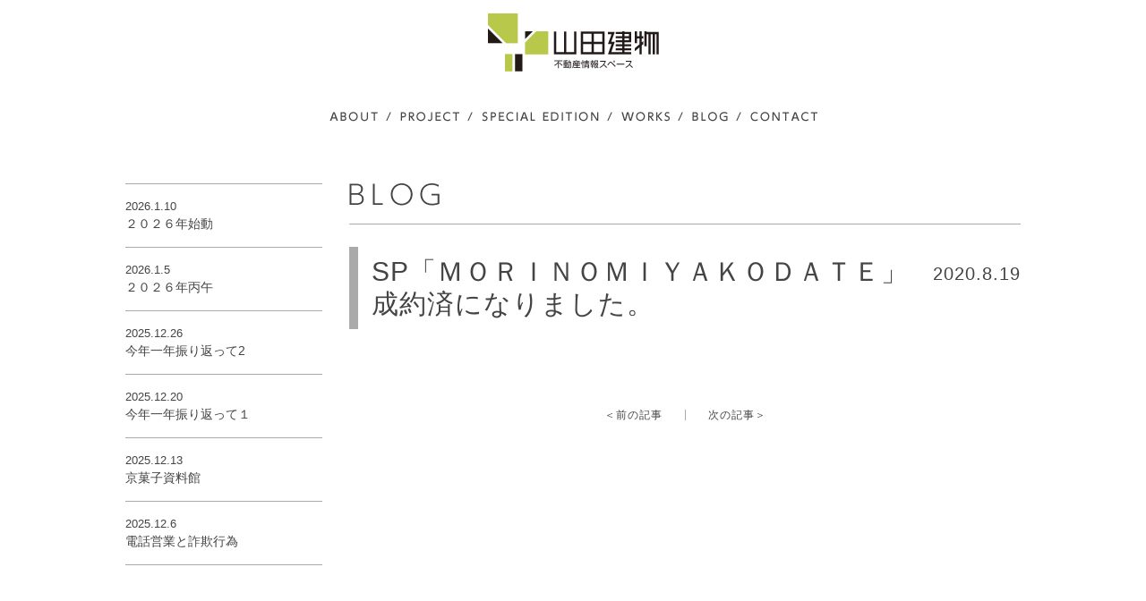

--- FILE ---
content_type: text/html; charset=UTF-8
request_url: http://y-tatemono.com/information/sp%E3%80%8C%EF%BD%8D%EF%BD%8F%EF%BD%92%EF%BD%89%EF%BD%8E%EF%BD%8F%EF%BD%8D%EF%BD%89%EF%BD%99%EF%BD%81%EF%BD%8B%EF%BD%8F%EF%BD%84%EF%BD%81%EF%BD%94%EF%BD%85%E3%80%8D%E5%95%86%E8%AB%87%E4%B8%AD%E3%81%AB/
body_size: 10128
content:
<!DOCTYPE html>
<html lang="ja">
<head prefix="og: http://ogp.me/ns# fb: http://ogp.me/ns/fb# article: http://ogp.me/ns/article#">
	<meta charset="UTF-8">
	<meta http-equiv="X-UA-Compatible" content="IE=Edge,chrome=1">
	
	<title>不動産情報スペース 山田建物 | SP「ＭＯＲＩＮＯＭＩＹＡＫＯＤＡＴＥ」成約済になりました。</title>
	
	<meta name="description" content="株式会社山田建物は、一般住宅、事業用賃貸業務から不動産流通による、土地、戸建て、マンション、収益用不動産商品等の売買の仲介業務、新築都市型住宅の分譲事業から投資用マンション業務、リノベーション事業まで行います。">
	<meta name="keywords" content="山田建物,山田,建物,yamada,tatemono,不動産,real,estate,住宅,戸建,マンション,土地,プロジェクト,収益,投資,街,大阪市,住吉区,長居">
	<meta name="viewport" content="width=1120px">
	
	<!--meta property="fb:app_id" content=""-->
	<meta property="og:image" content="http://y-tatemono.com/wp-content/themes/y-tatemono/common/images/ogp.jpg">
	<meta property="og:description" content="株式会社山田建物は、一般住宅、事業用賃貸業務から不動産流通による、土地、戸建て、マンション、収益用不動産商品等の売買の仲介業務、新築都市型住宅の分譲事業から投資用マンション業務、リノベーション事業まで行います。">
		<meta property='og:type' content='article'>
	<meta property='og:title' content='不動産情報スペース 山田建物 | SP「ＭＯＲＩＮＯＭＩＹＡＫＯＤＡＴＥ」成約済になりました。'>
	<meta property='og:url' content='http://y-tatemono.com/information/sp%e3%80%8c%ef%bd%8d%ef%bd%8f%ef%bd%92%ef%bd%89%ef%bd%8e%ef%bd%8f%ef%bd%8d%ef%bd%89%ef%bd%99%ef%bd%81%ef%bd%8b%ef%bd%8f%ef%bd%84%ef%bd%81%ef%bd%94%ef%bd%85%e3%80%8d%e5%95%86%e8%ab%87%e4%b8%ad%e3%81%ab/'>
		
	<link rel="shortcut icon" href="http://y-tatemono.com/wp-content/themes/y-tatemono/common/images/favicon.ico">
	
	<link rel="stylesheet" href="http://y-tatemono.com/wp-content/themes/y-tatemono/common/css/normalize.css">
	<link rel="stylesheet" href="http://y-tatemono.com/wp-content/themes/y-tatemono/common/css/common.css">
	<link rel="stylesheet" href="http://y-tatemono.com/wp-content/themes/y-tatemono/common/css/style.css">
	<link rel="stylesheet" href="http://y-tatemono.com/wp-content/themes/y-tatemono/common/css/fancybox.css">
	<link rel="stylesheet" href="http://y-tatemono.com/wp-content/themes/y-tatemono/common/css/bxslider.css">
	
	<!--[if lt IE 9]>
	<script src="http://y-tatemono.com/wp-content/themes/y-tatemono/common/js/html5shiv.js"></script>
	<script src="http://y-tatemono.com/wp-content/themes/y-tatemono/common/js/ie9.js"></script>
	<script src="http://y-tatemono.com/wp-content/themes/y-tatemono/common/js/css3-mediaqueries.js"></script>
	<![endif]-->
		<link rel='stylesheet' id='photospace-styles-css'  href='http://y-tatemono.com/wp-content/plugins/photospace/gallery.css?ver=4.2.38' type='text/css' media='all' />
<script type='text/javascript' src='http://y-tatemono.com/wp-includes/js/jquery/jquery.js?ver=1.11.2'></script>
<script type='text/javascript' src='http://y-tatemono.com/wp-includes/js/jquery/jquery-migrate.min.js?ver=1.2.1'></script>
<script type='text/javascript' src='http://y-tatemono.com/wp-content/themes/y-tatemono/common/js/easing.js?ver=4.2.38'></script>
<script type='text/javascript' src='http://y-tatemono.com/wp-content/themes/y-tatemono/common/js/fancybox.js?ver=4.2.38'></script>
<script type='text/javascript' src='http://y-tatemono.com/wp-content/themes/y-tatemono/common/js/bxslider.js?ver=4.2.38'></script>
<script type='text/javascript' src='http://y-tatemono.com/wp-content/themes/y-tatemono/common/js/tile.js?ver=4.2.38'></script>
<script type='text/javascript' src='http://y-tatemono.com/wp-content/themes/y-tatemono/common/js/functions.js?ver=4.2.38'></script>
<script type='text/javascript' src='http://y-tatemono.com/wp-content/plugins/photospace/jquery.galleriffic.js?ver=4.2.38'></script>
<link rel='canonical' href='http://y-tatemono.com/information/sp%e3%80%8c%ef%bd%8d%ef%bd%8f%ef%bd%92%ef%bd%89%ef%bd%8e%ef%bd%8f%ef%bd%8d%ef%bd%89%ef%bd%99%ef%bd%81%ef%bd%8b%ef%bd%8f%ef%bd%84%ef%bd%81%ef%bd%94%ef%bd%85%e3%80%8d%e5%95%86%e8%ab%87%e4%b8%ad%e3%81%ab/' />
<!--	photospace [ START ] --> 
<style type="text/css">
			.photospace .thumnail_col a.pageLink {
				width:50px;
				height:50px;
			}
			.photospace .gal_content,
				.photospace .loader,
				.photospace .slideshow a.advance-link{
					width:750px;
				}
			.photospace{
					width:750px;
				}
			.photospace{
					height:500px;
				}
			.photospace .loader {
					height: 250px;
				}
			.photospace .loader {
					width: 750px;
				}
			.photospace .slideshow a.advance-link,
				.photospace .slideshow span.image-wrapper {
					height:500px;
				}
			.photospace .slideshow-container {
					height:500px;
				}
		</style><!--	photospace [ END ] --> 
</head>
<body>
	
	<header id="header">
		<h1><a href="http://y-tatemono.com/"><img src="http://y-tatemono.com/wp-content/themes/y-tatemono/common/images/img_logo01.gif" alt="山田建物"></a></h1>
		<nav>
			<ul>
				<li><a href="http://y-tatemono.com/about/"><img class="over " src="http://y-tatemono.com/wp-content/themes/y-tatemono/common/images/nav_header01.gif" alt="ABOUT"></a></li>
				<li><a href="http://y-tatemono.com/project/"><img class="over " src="http://y-tatemono.com/wp-content/themes/y-tatemono/common/images/nav_header02.gif" alt="PROJECT"></a></li>
				<li><a href="http://y-tatemono.com/special_edition/"><img class="over " src="http://y-tatemono.com/wp-content/themes/y-tatemono/common/images/nav_header03.gif" alt="SPECIAL EDITION"></a></li>
				<li><a href="http://y-tatemono.com/works/"><img class="over " src="http://y-tatemono.com/wp-content/themes/y-tatemono/common/images/nav_header04.gif" alt="WORKS"></a></li>
				<li><a href="http://y-tatemono.com/blog/"><img class="over " src="http://y-tatemono.com/wp-content/themes/y-tatemono/common/images/nav_header05.gif" alt="BLOG"></a></li>
				<li><a href="http://y-tatemono.com/contact/"><img class="over " src="http://y-tatemono.com/wp-content/themes/y-tatemono/common/images/nav_header06.gif" alt="CONTACT"></a></li>
			</ul>
		</nav>
	</header>
	<div id="blog" class="container">
		<div class="cf">
			<aside class="areaL">
				<ul>
										
					<li>
						<span>2026.1.10</span>
						<a href="http://y-tatemono.com/blog/%ef%bc%92%ef%bc%90%ef%bc%92%ef%bc%96%e5%b9%b4%e5%a7%8b%e5%8b%95/">２０２６年始動</a>
					</li>
					
					<li>
						<span>2026.1.5</span>
						<a href="http://y-tatemono.com/blog/%ef%bc%92%ef%bc%90%ef%bc%92%ef%bc%96%e5%b9%b4%e4%b8%99%e5%8d%88/">２０２６年丙午</a>
					</li>
					
					<li>
						<span>2025.12.26</span>
						<a href="http://y-tatemono.com/blog/%e4%bb%8a%e5%b9%b4%e4%b8%80%e5%b9%b4%e6%8c%af%e3%82%8a%e8%bf%94%e3%81%a3%e3%81%a62/">今年一年振り返って2</a>
					</li>
					
					<li>
						<span>2025.12.20</span>
						<a href="http://y-tatemono.com/blog/%e4%bb%8a%e5%b9%b4%e4%b8%80%e5%b9%b4%e6%8c%af%e3%82%8a%e8%bf%94%e3%81%a3%e3%81%a6%ef%bc%91/">今年一年振り返って１</a>
					</li>
					
					<li>
						<span>2025.12.13</span>
						<a href="http://y-tatemono.com/blog/%e4%ba%ac%e8%8f%93%e5%ad%90%e8%b3%87%e6%96%99%e9%a4%a8-2/">京菓子資料館</a>
					</li>
					
					<li>
						<span>2025.12.6</span>
						<a href="http://y-tatemono.com/blog/%e9%9b%bb%e8%a9%b1%e5%96%b6%e6%a5%ad%e3%81%a8%e8%a9%90%e6%ac%ba%e8%a1%8c%e7%82%ba/">電話営業と詐欺行為</a>
					</li>
									</ul>
			</aside>
			
			<div class="areaR">
				<article>
					<h3><img src="http://y-tatemono.com/wp-content/themes/y-tatemono/common/images/tit_blog01.gif" alt="BLOG"></h3>
					<div class="title">
						<div>2020.8.19</div>
						<h4>SP「ＭＯＲＩＮＯＭＩＹＡＫＯＤＡＴＥ」成約済になりました。</h4>
					</div>
					<div id="contents">
											</div>
					<div id="prev_next"><a href="http://y-tatemono.com/information/8%e6%9c%888%e6%97%a5%e3%82%88%e3%82%8a16%e6%97%a5%e3%81%be%e3%81%a7%e5%a4%8f%e5%ad%a3%e4%bc%91%e6%9a%87%e3%82%92%e3%81%84%e3%81%9f%e3%81%a0%e3%81%8d%e3%81%be%e3%81%99/" rel="prev">＜前の記事</a><a href="http://y-tatemono.com/information/%e3%80%8c%e4%b8%ad%e4%b9%8b%e5%b3%b6%e5%9c%9f%e8%94%b5%e5%86%8d%e7%94%9f%e3%80%8d%ef%bd%90%ef%bd%8a%e6%9b%b4%e6%96%b0%e3%81%97%e3%81%be%e3%81%97%e3%81%9f%e3%80%82/" rel="next">次の記事＞</a></div>
				</article>
			</div>
		</div>
	</div>
		
	<footer id="footer">
		<div class="container">
			<nav>
				<ul>
					<li><a href="http://y-tatemono.com/about/"><img src="http://y-tatemono.com/wp-content/themes/y-tatemono/common/images/nav_footer01.gif" alt="ABOUT"></a></li>
					<li><a href="http://y-tatemono.com/project/"><img src="http://y-tatemono.com/wp-content/themes/y-tatemono/common/images/nav_footer02.gif" alt="PROJECT"></a></li>
					<li><a href="http://y-tatemono.com/special_edition/"><img src="http://y-tatemono.com/wp-content/themes/y-tatemono/common/images/nav_footer03.gif" alt="SPECIAL EDITION"></a></li>
					<li><a href="http://y-tatemono.com/works/"><img src="http://y-tatemono.com/wp-content/themes/y-tatemono/common/images/nav_footer04.gif" alt="WORKS"></a></li>
					<li><a href="http://y-tatemono.com/blog/"><img src="http://y-tatemono.com/wp-content/themes/y-tatemono/common/images/nav_footer05.gif" alt="BLOG"></a></li>
					<li><a href="http://y-tatemono.com/contact/"><img src="http://y-tatemono.com/wp-content/themes/y-tatemono/common/images/nav_footer06.gif" alt="CONTACT"></a></li>
				</ul>
			</nav>
			
			<p class="shop_info">
				<span>株式会社山田建物</span><br>
				大阪市住吉区長居東4丁目13番16号　TEL：06-6696-1235　FAX：06-6696-1355<br>
				営業時間：10:00〜19:00　休業日：日曜・祝日
			</p>
			
			<div id="copy">copyright (c) 2015 YAMADA TATEMONO all rights reserved.</div>
		</div>
	</footer>
	
</body>
</html>

--- FILE ---
content_type: text/css
request_url: http://y-tatemono.com/wp-content/themes/y-tatemono/common/css/common.css
body_size: 1092
content:
@charset "utf-8";

* {
	box-sizing: border-box;
		-webkit-box-sizing: border-box;
			-moz-box-sizing: border-box;
				-o-box-sizing: border-box;
					-ms-box-sizing: border-box;
}

html {
	font: 400 62.5% "游ゴシック", YuGothic, "ヒラギノ角ゴ ProN W3", "Hiragino Kaku Gothic ProN", "メイリオ", Meiryo, sans-serif;
	color: #444;
	overflow-x: hidden;
	-webkit-text-size-adjust: 100%;
}

img {
	border: none;
	display: block;
}

a {
	color: #444;
	text-decoration: none;
}

a, a:visited {
	color: #444;
}

a:hover {
	color: #b7c84a;
	text-decoration: underline;
}

a:focus{
	outline: none;
}

::selection {
	background: #b7c84a;
	color: #fff;
}

::-moz-selection {
	background: #b7c84a;
	color: #fff;
}

.cf {
  zoom: 1;
}

.cf:after {
  content: "."; 
  display: block; 
  height: 0; 
  clear: both; 
  visibility: hidden;
}

p {
	font-size: 14px;
	font-size: 1.4rem;
	line-height: 2;
	text-align: justify;
    text-justify: inter-ideograph;
}

dl {
	text-align: justify;
    text-justify: inter-ideograph;
}

ul {
	list-style: none;
}

ul li img {
    vertical-align: bottom;
}
